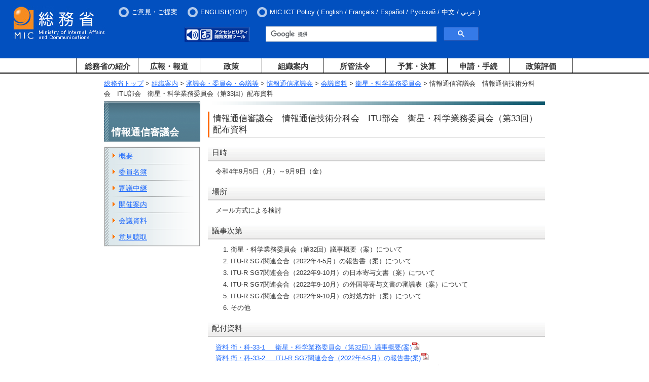

--- FILE ---
content_type: text/css
request_url: https://www.soumu.go.jp/main_content/s_top.css
body_size: 7162
content:
@charset "utf-8";

/*
* jQuery UI Tabs 1.8.6
*
* Copyright 2010, AUTHORS.txt (http://jqueryui.com/about)
* Dual licensed under the MIT or GPL Version 2 licenses.
* http://jquery.org/license
*
* http://docs.jquery.com/UI/Tabs#theming
*/

/* first selector in group seems obsolete, but required to overcome bug in Opera applying cursor: text overall if defined elsewhere... */
.ui-tabs .ui-tabs-panel {
	width:100%;
}

/* HTML Tag
-------------------------------------------------- */
* {
	margin: 0;
	padding: 0;
	line-height: 1.6;
}

body {
	background-color: #fff;
	color: #333;
	font-family:'���C���I',Meiryo,'�l�r �o�S�V�b�N','MS P Gothic','�q���M�m�p�S Pro W3','Hiragino Kaku Gothic Pro',"Arial","Helvetica","Verdana","sans-serif";
	font-size: 80%;
	line-height: 1.6;
}

a,
a:link,
a:visited { color: #333; }
a:hover ,
a:active ,
a:focus {color: #254e90; background: none; }

.wrapper a { text-decoration: underline; }

/* */

.h1, .h2, .h3, .h4, .h5, .h6 {
	clear: both;
}

img{
	max-width: 100%;
	height: auto;
	width /***/:auto;
}

/* ���ߏ��� */
a img {
	transition:all 0.5s ease; /*0.5�b�����ėv�f��ω�������*/
	}
a:hover img {
	opacity: 0.7;/*�v�f�̓����x���w��*/
	filter: alpha(opacity=70); /*ie6�A7�̓����x�w��*/
	}
div.topimg-panel a:hover img {
	opacity: 1;/*�v�f�̓����x���w��*/
	filter: alpha(opacity=100); /*ie6�A7�̓����x�w��*/
	}

ul { list-style: none; }

hr { margin-bottom: 15px; }

/* ��\�� */
.hidden {
	position: absolute;
	top: 0;
	left: 0;
	visibility: hidden;
	text-indent: -10000px;
}
caption.hidden { display: none; }

#blockSkip {
	visibility: hidden;
	display: none;
}

/* Clear Fix
-------------------------------------------------- */
.clearfix:after {
	content: ".";
	display: block;
	visibility: hidden;
	height: 0;
	font-size: 0.1em;
	clear: both;
}
.clearfix { zoom: 1; }



/* Layout
-------------------------------------------------- */

/* Header
-------------------------------------------------- */

#header {
	margin: 0;
	padding: 0;
	line-height: 1;
	background-color:#0250bf;
	/* min-height:200px; */
	font-size: 86%;
}
/* g_navi
-------------------------------------------------- */
.slicknav_btn {
	background-color: #0250bf !important;
	margin-top:28px !important;
	margin-bottom:0px !important;
	margin-right:10px !important;
	padding:8px 3px 5px 3px !important;
	border:2px solid #5A8FD5;
	-webkit-border-radius:0 !important;
	-moz-border-radius:0 !important;
	border-radius:0 !important;
}
.slicknav_menu {
	padding:0px !important;
	background:none !important;
}
.slicknav_nav {
	background-color: #fff !important;
	padding:0px !important;
}
.slicknav_nav a .pc_off {
	color: #000 !important;
	text-decoration:none !important;
}
.slicknav_nav a {
	color: #0B50C5 !important;
	border-bottom:1px dotted #0B50C5 !important;
	margin:0 !important;
	padding: 10px !important;
}
.slicknav_nav a a {
	border-bottom:none !important;
	padding: 0px !important;
}
ul.slicknav_nav a.slicknav_item a {
	text-decoration:underline !important;
}
ul.slicknav_nav a.last {
	text-decoration:underline !important;
}
ul.slicknav_nav a.separate {
	border-bottom:2px double #0B50C5 !important;
}
ul.sub-menu a {
	text-decoration:underline !important;
}
span.slicknav_arrow {
	text-decoration:none !important;
}
.slicknav_nav .slicknav_row:hover {
	-webkit-border-radius: 0px !important;
	-moz-border-radius: 0px !important;
	border-radius: 0px !important;
	background: #EFEFEF !important;
}
.slicknav_nav .slicknav_row {
	margin: 0 !important;
	padding: 10px !important;
}
.slicknav_nav a:hover {
	-webkit-border-radius: 0px !important;
	-moz-border-radius: 0px !important;
	border-radius: 0px !important;
	background: #EFEFEF !important;
}
.slicknav_menu .slicknav_menutxt {
	text-shadow: 0 1px 0px #000 !important;
}
.slicknav_menu .slicknav_icon {
	margin: 2px 0 0 8px !important;
}
/* Logo */

#header #logo {
	text-align:left;
}
#header #logo h1 {
	float:left;
	padding:10px 10px 0px 10px;
}
/* Header Menu */

#hItem {
	clear:both;
	position: static;
	text-align: center;
	width: auto;
	padding-top:20px;
}

#header #hMenu {
	position: static;
	margin: 0;
}
#header #hMenu ul.headerMenu {
	position: static;
	display: inline;
}
#header #hMenu ul.headerMenu li {
	display: inline;
}
.headerMenu li {
	padding: 10px;
	list-style: none;
	font-size: 1em;
	line-height: 1;
}
.headerMenu a {
	color: #fff !important;
	line-height: 1;
}
.headerMenu a:hover ,
.headerMenu a:active ,
.headerMenu a:focus {
	text-decoration: underline;
}

#header #fsize{
	display:none;
}
#header #htool{
	padding:20px 0;
}

/* G-SEARCH */

#header #tool {
    margin: 0;
    text-align: center;
    width: auto;
}
#tool form {
	padding: 0;
}
#tool form img {
	vertical-align: bottom;
}
#tool form, #tool form a {
	background: none;
	padding: 0 2px;
}
#tool form a.btn {
	display: block;
}
#tool form input {
	vertical-align: middle;
}
#tool form input.txtFld {
	border: 1px solid #AAAAAA;
	margin-right: 2px;
	padding: 2px;
	vertical-align: top;
	width: 200px;
}
#tool form .radioBtn {
	padding-bottom: 3px;
	padding-top: 3px;
}
#tool form .radioBtn input {
	margin: 0 3px 0 14px;
}
#cse-search-form input, select {
	vertical-align: middle;
}
#cse-search-results iframe {
	width: 100%;
}


/* �������� */
.wrapper iframe { width: 640px; }

/* mainContent
-------------------------------------------------- */

/* Container */
#container {
	margin: 0;
	padding: 0;
	background-color: #fff;
	width: 100%;
	clear:both;
}

/* wrapper */
#wrapper {
	margin: 0 auto;
	width: 100%;
}

#mainContent {
	clear:both;
}

#leftContent {
	clear: both;
	float: left;
	margin: 0;
	width: 100%;
}

/* topimgtab
-------------------------------------------------- */

/* mainTabmenu */

ul#mainTabmenu {
	background-color:#fff;
	font-size: 86%;
}
ul#mainTabmenu li {
    display: block;
    float: left;
    margin: 0;
    padding: 0;
}

ul#mainTabmenu li a {
    display: block;
    font-weight: bold;
    line-height: 1.6;
    text-align: center;
    text-decoration: none;
}

ul#mainTabmenu li a:hover,
ul#mainTabmenu li a:active,
ul#mainTabmenu li a:focus {
    color: #FFFFFF;
}
/*** add mana ***/

/* mission topicks */
/*
#fragment-2,
#fragment-3 {
	border: 3px solid #133469;
}
*/

/* bunya */

#top_bunya {
	clear:both;
	padding-top:15px;
	width:90%;
	margin:0 auto;
}
#top_bunya ul {
	text-align:center;
}

#top_bunya ul li {
	display:inline;
	font-size:0;
	margin:1px;
	width:156px;
	border:1px solid #ccc;
}

#top_bunya ul li a {
	text-decoration:none;
}

#top_bunya ul li a img{
	outline:none;
	border:none;
}
@media only screen and (min-width: 300px) and (max-width: 359px) {
	#top_bunya ul li a img {
		width:46%;
	}
}

#top_bunya div {
	clear:both;
	display:none;
	width:100%;
	padding:15px 0;
	margin-bottom:15px;
}

#top_bunya div p.bunya_more {
    background: url("/main_content/000269754.gif") no-repeat left 0.4em;
    float: right;
    margin: 0;
    padding: 0 0 0 18px;
}

/*rightmenu */
#rightMenu {
	float:right;
	width:100%;
	margin-bottom:30px;
	text-align:center;
}

#rightMenu dl.submenu_list {
	border:1px solid #999999;
	padding:0 5px;
	margin-bottom:15px;
	background:#fff;
	text-align:left;
}


#rightMenu dl.submenu_list dt{
	border-top:1px dotted #999;
	padding:11px 0px 11px 15px;
	background: url(/main_content/000269754.gif) no-repeat left center;
	font-weight:bold;
	font-size:120%;
}

#rightMenu dl.submenu_list dt.topmenu{
	padding:10px 0px 10px 15px;
	border-top:none;
}
#rightMenu dl.submenu_list dt.bottommenu{
	padding:10px 0px 10px 15px;
}

#rightMenu dl.submenu_list dd{
	padding-left:5px;
}
#rightMenu dl.submenu_list dd.last{
	padding-bottom:8px;
}

#rightMenu dl.submenu_list dt a{
	text-decoration: none;
}
#rightMenu dl.submenu_list dt a.subMenuBtn{
	display:block;
	float:right;
	padding:2px 0;
}


/* bunner */

#rightMenu ul {
	margin:0 auto;
	width:200px;

}

#rightMenu ul.sbumenu_icon li {
	float: left;
	margin-right: 4px;
}
#rightMenu ul.sbumenu_icon li.last {
	margin-right:0px;
}
#rightMenu ul.sbumenu_icon li.txt_lst {
	margin-bottom:10px;
	float:right;
}



/* subContent
-------------------------------------------------- */

#subContent{
	clear:both;
	padding:15px 5px;
}

#subContent #leftWrap {
	width: 100%;
	background-color: #FFF;
}
#subContent #rightWrap {
	width: 100%;
	margin-top:15px;

}

/* leftWrap
-------------------------------------------------- */

#leftWrap h2 {
    background: url(/main_content/000269704.gif) no-repeat 0 bottom;
    border: medium none;
    display: block;
    font-size: 1.15em;
    height: 31px;
    margin: 0 0 12px;
    width: 100%;
}
#leftWrap h2 strong {
	margin: 0;
	padding: 5px 25px;
}
#leftWrap #RSS {
    text-align: right;
}
#leftWrap #RSS span {
	font-weight: normal;
	line-height: 1.4;
	margin-right: 20px;
}
#leftWrap #RSS span img {
	vertical-align: middle;
    margin-right: 5px;
}

/* NewsArea */
div.NewsArea {
	width:100%;
	margin-bottom:15px;
}
ul.news_menu {
	background: url(/main_content/000269769.gif) repeat-x;
	list-style:none;
	margin:0;
	padding:0;
	height:30px;
}
ul.news_menu li {
	width:auto;
	float:left;
}
ul.news_menu li a {
	width:auto;
	padding:5px;
	text-decoration:none;
	display:block;
	text-align:center;
}

ul.news_menu li#tab01 {
	background: url(/main_content/000269768.gif) no-repeat 0 bottom;
}
ul.news_menu li#tab02 {
	background: url(/main_content/000269745.gif) no-repeat 0 bottom;
}
ul.news_menu li#tab03 {
	background: url(/main_content/000269749.gif) no-repeat 0 bottom;
}
ul.news_menu li#tab04 {
	background: url(/main_content/000269747.gif) no-repeat 0 bottom;
}
ul.news_menu li#tab05 {
	background: url(/main_content/000392548.gif) no-repeat 0 bottom;
}
ul.news_menu li#tab06 {
	background: url(/main_content/000269749.gif) no-repeat 0 bottom;
}
ul.news_menu li#tab07 {
	background: url(/main_content/000392550.gif) no-repeat 0 bottom;
}



ul.news_menu li#tab01 a.selected,
ul.news_menu li#tab01 a:active,
ul.news_menu li#tab01 a:hover {
	background: url(/main_content/000269710.gif) no-repeat 0 bottom;
}
ul.news_menu li#tab02 a.selected,
ul.news_menu li#tab02 a:active,
ul.news_menu li#tab02 a:hover  {
	background: url(/main_content/000269719.gif) no-repeat 0 bottom;
}
ul.news_menu li#tab03 a.selected,
ul.news_menu li#tab03 a:active,
ul.news_menu li#tab03 a:hover  {
	background: url(/main_content/000269743.gif) no-repeat 0 bottom;
}
ul.news_menu li#tab04 a.selected,
ul.news_menu li#tab04 a:active,
ul.news_menu li#tab04 a:hover  {
	background: url(/main_content/000269767.gif) no-repeat 0 bottom;
}
ul.news_menu li#tab05 a.selected,
ul.news_menu li#tab05 a:active,
ul.news_menu li#tab05 a:hover  {
	background: url(/main_content/000392549.gif) no-repeat 0 bottom;
}
ul.news_menu li#tab06 a.selected,
ul.news_menu li#tab06 a:active,
ul.news_menu li#tab06 a:hover  {
	background: url(/main_content/000269743.gif) no-repeat 0 bottom;
}
ul.news_menu li#tab07 a.selected,
ul.news_menu li#tab07 a:active,
ul.news_menu li#tab07 a:hover  {
	background: url(/main_content/000392551.gif) no-repeat 0 bottom;
}

ul.news_menu li a:focus {
	outline: 0;
}
div.NewsArea div {
	padding:5px;
	margin-top:4px;
	#margin-top:0;/*IE-BugFix*/
	_margin-top:0;/*IE-BugFix*/
	clear:both;
}

div.NewsArea div p.more {
    background: url("/main_content/000269754.gif") no-repeat scroll left 0.4em;
    float: right;
    margin: 0;
    padding: 0 0 0 18px;
}
div.NewsArea div  dl {
    margin: 10px 0;
}
div.NewsArea div  dl dt {
    clear: left;
    float: left;
    height: 1%;
    margin-right: 5px;
    position: relative;
}
div.NewsArea div  dl dd {
    margin-bottom: 10px;
    padding-left: 80px;
    vertical-align: text-bottom;
}

/* informationArea */

#subContent #leftWrap  .informationArea dl {
    margin: 10px 0;
}
#subContent #leftWrap  .informationArea dl dd {
    background: url("/main_content/000269754.gif") no-repeat left 0.4em;
    margin-bottom: 10px;
    padding-left: 20px;
    vertical-align: text-bottom;
}

/* rightWrap
-------------------------------------------------- */

#rightWrap .topics h2 {
	background: url(/main_content/000269755.gif) repeat-x;
	border: medium none;
	color: #FFFFFF;
	display: block;
	font-size: 1.15em;
	height: 26px;
	margin: 0 0 10px;
	padding: 8px;
}
#rightWrap .topics h2 strong {
    margin: 0;
}
/* �����g�厞�Ή� */
div.txt_large #rightWrap .topics h2 {
	background: none;
	background-color:#36527F;
	height:auto;
}

#rightWrap ul.lineBox {
	clear: both;
	width:300px;
	margin:0 auto;
}
#rightWrap li.lineBox_left {
    float: left;
    height: 145px;
    margin-bottom: 10px;
    width: 145px;
}
#rightWrap li.lineBox_right {
    float: right;
    height: 145px;
    margin-bottom: 10px;
    width: 145px;
}
#rightWrap li.lineBox_left_topics_end {
    float: left;
    height: 145px;
    margin-bottom: 40px;
    width: 145px;
}
#rightWrap li.lineBox_right_topics_end {
    float: right;
    height: 145px;
    margin-bottom: 40px;
    width: 145px;
}

#rightWrap .links h2 {
    border-bottom: solid 1px #000;
    color: #000;
    display: block;
    font-size: 1.15em;
    height: 26px;
    margin: 0 0 10px;
    padding: 0 8px;
}
#rightWrap .links h2 strong {
    margin: 0;
}
/* �����g�厞�Ή� */
div.txt_large #rightWrap .links h2 {
	background: none;
	height:auto;
}

#rightWrap li.lineBox_left_links {
    float: left;
    height: 40px;
    margin-bottom: 5px;
    width: 145px;
}
#rightWrap li.lineBox_right_links {
    float: right;
    height: 40px;
    margin-bottom: 5px;
    width: 145px;
}

#rightWrap .lnkLst_BkNum {
	text-align: right;
	margin-right:10px;
}
#rightWrap .lnkLst_BkNum p {
    background: url("/main_content/000269754.gif") no-repeat left 0.4em;
    float: right;
    margin: 0;
    padding: 0 0 0 18px;
}


/* Footer */
#footer{
	margin-top:15px;
	padding: 20px 0;
	clear: both;
	background: #4f4f5e;
	color: #fff;
	text-align: center;
}


/* Footer
-------------------------------------------------- */

.footer_link {
	margin: 0;
	padding: 4px 0;
	clear: both;
	text-align: center;
	font-size: 1em;
}
.footer_link li {
	margin: 0;
	padding: 0 15px;
	display: inline;
	border-left:1px solid #fff;
	background: url(/main_content/000269773.gif) no-repeat 9px 50%;
}
.footer_link li a {
	margin: 0;
	padding: 0;
	font-size: 90%;
	color:#fff;
	text-decoration: underline;
}
.footer_link li a:hover ,
.footer_link li a:active ,
.footer_link li a:focus {
	text-decoration: underline;
}
.copyright {
	margin: 0;
	padding: 7px 10px 40px;
	clear: both;
	text-align: center;
	font-size: 0.9em;
	line-height: 1.4;
}
.copyright a {
	color:#fff;
}

/* renew201512/21 */
div#groval_navi {
	clear:both;
	height:auto;
	width:auto;
	margin-bottom:20px;
}
div#groval_navi ul {
	padding:0;
	margin:0;
}
div#groval_navi ul li {
	padding:0;
	margin:0;
	position: relative;
	float: none;
	background-color:#fff;
}
div#groval_navi a {
	color: #333;
	text-decoration: none;
}
div#groval_navi ul a:hover {
	color: #000;
}
div#groval_navi li.menu-item-has-children a {
	padding:4px 5px 0 5px;
	text-alin:center;
	display:block;
	font-weight:bold;
	font-size:120%;
	border-bottom:1px solid #333;
	width:auto;
	text-align:center;
}
div#groval_navi li.menu-item-has-children a:active,
div#groval_navi li.menu-item-has-children a:focus,
div#groval_navi li.menu-item-has-children a:hover {
	background: #efefef;
}
div#groval_navi li.menu-item-has-children .sub-menu {
	display: none;
}
div#groval_navi li.menu-item-has-children .sub-menu a {
	display: none;
}
ul#bunya_btn {
	list-style-type: none;
	margin-bottom:20px;
}
ul#bunya_btn li{
	margin:0;
	padding:0;
	position: relative;
	z-index: 1;
}
ul#bunya_btn li img {
	vertical-align: bottom;
}
ul#bunya_btn li a {
	width:185px;
	height:46px;
	display:block;
}
ul#bunya_btn li span {
	display: block;
	overflow: hidden;
	position: relative;
	z-index: -1;
}
ul#bunya_btn li#bunya01 a{
	background-image:url(/main_content/000392552.gif);
	background-repeat: no-repeat;
	background-position:0px 0px;
}
ul#bunya_btn li#bunya01 a:active,
ul#bunya_btn li#bunya01 a:hover,
ul#bunya_btn li#bunya01 a:focus{
	background-image:url(/main_content/000392552.gif);
	background-repeat: no-repeat;
	background-position:-185px 0px;
}
ul#bunya_btn li#bunya02 a{
	background-image:url(/main_content/000392552.gif);
	background-repeat: no-repeat;
	background-position:0px -46px;
}
ul#bunya_btn li#bunya02 a:active,
ul#bunya_btn li#bunya02 a:hover,
ul#bunya_btn li#bunya02 a:focus{
	background-image:url(/main_content/000392552.gif);
	background-repeat: no-repeat;
	background-position:-185px -46px;
}
ul#bunya_btn li#bunya03 a{
	background-image:url(/main_content/000392552.gif);
	background-repeat: no-repeat;
	background-position:0px -92px;
}
ul#bunya_btn li#bunya03 a:active,
ul#bunya_btn li#bunya03 a:hover,
ul#bunya_btn li#bunya03 a:focus{
	background-image:url(/main_content/000392552.gif);background-repeat: no-repeat;
	background-position:-185px -92px;
}
ul#bunya_btn li#bunya04 a{
	background-image:url(/main_content/000392552.gif);
	background-repeat: no-repeat;
	background-position:0px -138px;
}
ul#bunya_btn li#bunya04 a:active,
ul#bunya_btn li#bunya04 a:hover,
ul#bunya_btn li#bunya04 a:focus{
	background-image:url(/main_content/000392552.gif);background-repeat: no-repeat;
	background-position:-185px -138px;
}
ul#bunya_btn li#bunya05 a{
	background-image:url(/main_content/000392552.gif);
	background-repeat: no-repeat;
	background-position:0px -184px;
}
ul#bunya_btn li#bunya05 a:active,
ul#bunya_btn li#bunya05 a:hover,
ul#bunya_btn li#bunya05 a:focus{
	background-image:url(/main_content/000392552.gif);background-repeat: no-repeat;
	background-position:-185px -184px;
}
#alert_box {
	padding:20px;
	margin-bottom:30px;
	background-color:#fff;
	border:solid #CF0001 3px;
	color:#CF0001;
	font-size:1.5em;
}
#alert_box a {
	color:#CF0001;
	display:block;
	text-indent:1em;
	background:#ffffff url("/main_content/000392553.gif") no-repeat left 0.5em;
}
#huge_banner {
    margin: 1em 0;
}
#keyword  {
	margin-bottom:20px;
}
#keyword ul  {
	list-style:none;
	padding: 0 10px;
}
#keyword ul li {
	display:inline-block;
	margin: 0 20px 10px 0;
}
#leftWrap h3.recent_list {
	background:none;
	border: none;
	display: block;
	margin: none;
	font-size: 1.15em;
	height: auto;
	width: auto;
	border-bottom: 1px solid #ccc;
	border-left: 3px solid #f60;
	clear: both;
	margin-bottom: 15px;
	padding: 3px 7px;
}
/* google�����Ή� */
#gcs-top {
	float: none;
	margin: 0 auto;
	padding: 20px 0;
	width: 80%;
}

#gsc-i-id1,
#gsc-i-id2 {
	line-height:1em !important;
}

#gcse_radio {
	color:#fff;
	margin-bottom:10px
}

/* �~�{�^���ʒu�����EIE�Ή� -- */
#gcs-top .gsib_b span {
	position:absolute;
	top:-13px;
	left:-13px;
}
#cse-search-form input::-ms-clear {
	display: none !important;
}
/* 20160421 */
#groval_navi {
display:none;
}
#rightMenu {
display:none;
}
#rightWrap .links div#main_menu_list h2 {
	margin:0;
}
div#main_menu_list {
	clear:both;
	height:auto;
	width:auto;
	margin-bottom:20px;
}
div#main_menu_list ul {
	padding:0;
	margin:0 0 20px 0;
}
div#main_menu_list ul li {
	padding:0;
	margin:0;
	position: relative;
	float: none;
	background-color:#fff;
}
div#main_menu_list a {
	color: #333;
	text-decoration: none;
}
div#main_menu_list ul a:hover {
	color: #000;
}
div#main_menu_list li.menu-item-has-children a {
	padding:4px 5px 0 5px;
	text-alin:center;
	display:block;
	font-weight:bold;
	font-size:120%;
	border-bottom:1px solid #333;
	width:auto;
	text-align:center;
}
div#main_menu_list li.menu-item-has-children a:active,
div#main_menu_list li.menu-item-has-children a:focus,
div#main_menu_list li.menu-item-has-children a:hover {
	background: #efefef;
}
#main_menu_icon_list {
	width:185px;
	text-align:center;
	margin:10px auto;
}
#main_menu_icon_list ul.sbumenu_icon li {
	float: left;
	margin-right: 4px;
}
#main_menu_icon_list ul.sbumenu_icon li a {
	display:block;
}
#main_menu_icon_list ul.sbumenu_icon li.last {
	margin-right:0px;
}
#main_menu_icon_list ul.sbumenu_icon li.txt_lst {
	float:right;
	margin-top:5px;
}
#main_menu_list {
	display:none;
}
/**/
#pt_panel_minimized {
	left:0 !important;
	right:auto !important;
}
#pt_control {
	height:60px !important;
	background-color:#180E7E;
}
#pt_control_in {
	height:60px !important;
	background-color:#180E7E;
}
#base {
	height:auto !important;
	background-color:#180E7E;
}
.pTop {
    clear: both;
    margin-top:20px;
}
.rightPos {
    float: right;
}
.pTop a {
    background:url(/main_content/000000062.gif) no-repeat scroll left center;
    padding-left: 8px;
}
.sp_off {
	display:none !important;
}
ul.headerMenu li ul li {
	padding: 0 !important;
}